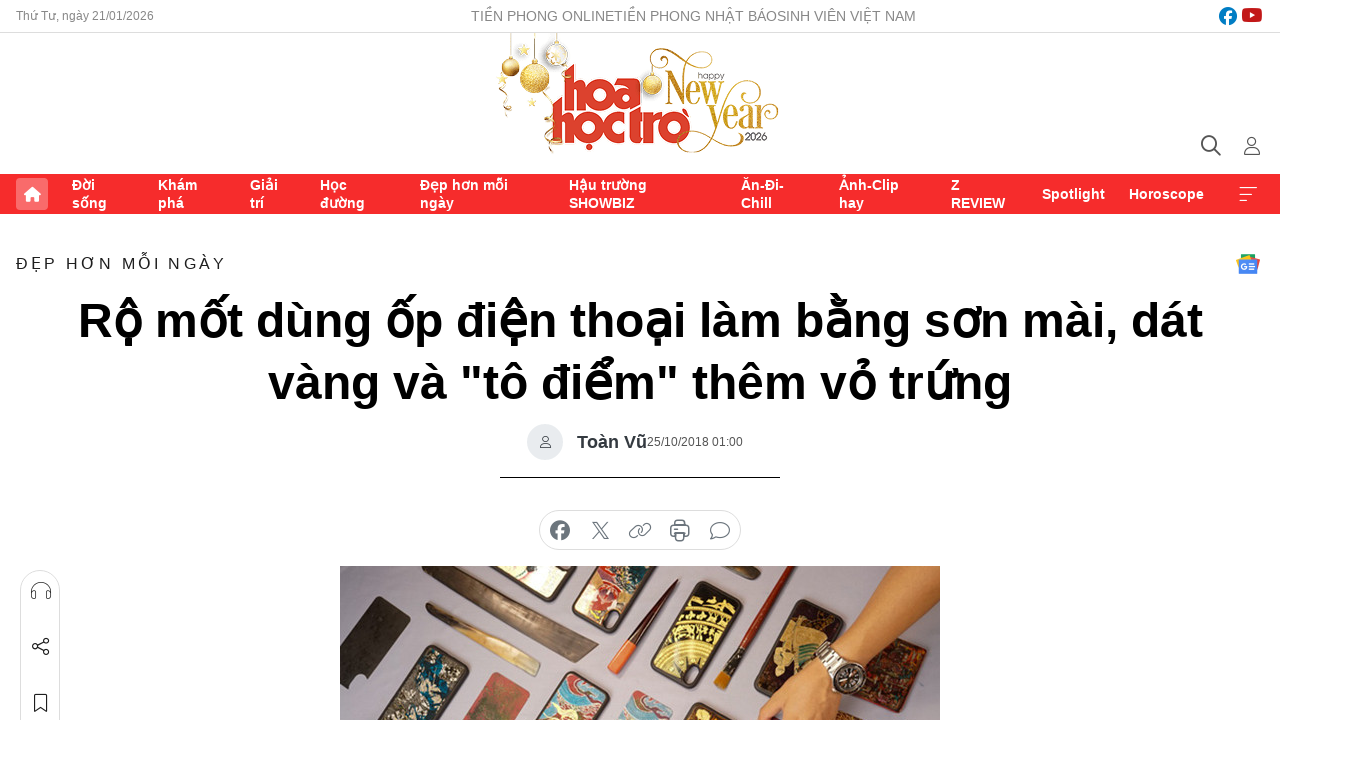

--- FILE ---
content_type: text/html;charset=utf-8
request_url: https://hoahoctro.tienphong.vn/ro-mot-dung-op-dien-thoai-lam-bang-son-mai-dat-vang-va-to-diem-them-vo-trung-post1200480.tpo
body_size: 13528
content:
<!DOCTYPE html> <html lang="vi" class="hht "> <head> <title>Rộ mốt dùng ốp điện thoại làm bằng sơn mài, dát vàng và "tô điểm" thêm vỏ trứng | Báo điện tử Tiền Phong</title> <meta name="description" content="Một nhóm bạn trẻ đã tạo ra những chiếc ốp điện thoại độc đáo bằng sơn mài với nhiều nguyên liệu, như vỏ trứng, vàng, bạc..."/> <meta name="keywords" content=""/> <meta name="news_keywords" content=""/> <meta http-equiv="Content-Type" content="text/html; charset=utf-8" /> <meta http-equiv="X-UA-Compatible" content="IE=edge"/> <meta http-equiv="refresh" content="1800" /> <meta name="revisit-after" content="1 days" /> <meta name="viewport" content="width=device-width, initial-scale=1"> <meta http-equiv="content-language" content="vi" /> <meta name="format-detection" content="telephone=no"/> <meta name="format-detection" content="address=no"/> <meta name="apple-mobile-web-app-capable" content="yes"> <meta name="apple-mobile-web-app-status-bar-style" content="black"> <meta name="apple-mobile-web-app-title" content="Báo điện tử Tiền Phong"/> <meta name="referrer" content="no-referrer-when-downgrade"/> <link rel="shortcut icon" href="https://cdn.tienphong.vn/assets/web/styles/img/h2t.png" type="image/x-icon" /> <link rel="preconnect" href="https://cdn.tienphong.vn"/> <link rel="dns-prefetch" href="https://cdn.tienphong.vn"/> <link rel="dns-prefetch" href="//www.google-analytics.com" /> <link rel="dns-prefetch" href="//www.googletagmanager.com" /> <link rel="dns-prefetch" href="//stc.za.zaloapp.com" /> <link rel="dns-prefetch" href="//fonts.googleapis.com" /> <script> var cmsConfig = { domainDesktop: 'https://hoahoctro.tienphong.vn', domainMobile: 'https://hoahoctro.tienphong.vn', domainApi: 'https://api.tienphong.vn', domainStatic: 'https://cdn.tienphong.vn', domainLog: 'https://log.tienphong.vn', googleAnalytics: 'G-749R1YGL4H,UA-161062453-1', siteId: 1, pageType: 1, objectId: 1200480, adsZone: 322, allowAds: false, adsLazy: true, antiAdblock: true, }; if (window.location.protocol !== 'https:' && window.location.hostname.indexOf('tienphong.vn') !== -1) { window.location = 'https://' + window.location.hostname + window.location.pathname + window.location.hash; } var USER_AGENT=window.navigator&&window.navigator.userAgent||"",IS_MOBILE=/Android|webOS|iPhone|iPod|BlackBerry|Windows Phone|IEMobile|Mobile Safari|Opera Mini/i.test(USER_AGENT);function setCookie(e,o,i){var n=new Date,i=(n.setTime(n.getTime()+24*i*60*60*1e3),"expires="+n.toUTCString());document.cookie=e+"="+o+"; "+i+";path=/;"}function getCookie(e){var o=document.cookie.indexOf(e+"="),i=o+e.length+1;return!o&&e!==document.cookie.substring(0,e.length)||-1===o?null:(-1===(e=document.cookie.indexOf(";",i))&&(e=document.cookie.length),unescape(document.cookie.substring(i,e)))}; </script> <script> if(USER_AGENT && USER_AGENT.indexOf("facebot") <= 0 && USER_AGENT.indexOf("facebookexternalhit") <= 0) { var query = ''; var hash = ''; if (window.location.search) query = window.location.search; if (window.location.hash) hash = window.location.hash; var canonicalUrl = 'https://hoahoctro.tienphong.vn/ro-mot-dung-op-dien-thoai-lam-bang-son-mai-dat-vang-va-to-diem-them-vo-trung-post1200480.tpo' + query + hash ; var curUrl = decodeURIComponent(window.location.href); if(!location.port && canonicalUrl.startsWith("http") && curUrl != canonicalUrl){ window.location.replace(canonicalUrl); } } </script> <meta property="fb:app_id" content="398178286982123"/> <meta property="fb:pages" content="102790913161840"/> <meta name="author" content="Báo điện tử Tiền Phong" /> <meta name="copyright" content="Copyright © 2026 by Báo điện tử Tiền Phong" /> <meta name="RATING" content="GENERAL" /> <meta name="GENERATOR" content="Báo điện tử Tiền Phong" /> <meta content="Báo điện tử Tiền Phong" itemprop="sourceOrganization" name="source"/> <meta content="news" itemprop="genre" name="medium"/> <meta name="robots" content="noarchive, max-image-preview:large, index, follow" /> <meta name="GOOGLEBOT" content="noarchive, max-image-preview:large, index, follow" /> <link rel="canonical" href="https://hoahoctro.tienphong.vn/ro-mot-dung-op-dien-thoai-lam-bang-son-mai-dat-vang-va-to-diem-them-vo-trung-post1200480.tpo" /> <meta property="og:site_name" content="Báo điện tử Tiền Phong"/> <meta property="og:rich_attachment" content="true"/> <meta property="og:type" content="article"/> <meta property="og:url" content="https://hoahoctro.tienphong.vn/ro-mot-dung-op-dien-thoai-lam-bang-son-mai-dat-vang-va-to-diem-them-vo-trung-post1200480.tpo"/> <meta property="og:image" content="https://cdn.tienphong.vn/images/bdfc554ea35983ad68a96e0050b6e2cb7e56aa3c0ef060294884cf538a1efe9a842f1e53cddad7d937669453676cf75a07e894d01d3e8704dcbde09cf89a767a05745bf6a6c78ab0f8d083733f2f2d61/5bd10609f39be-op8-600x450.jpg.webp"/> <meta property="og:image:width" content="1200"/> <meta property="og:image:height" content="630"/> <meta property="og:title" content="Rộ mốt dùng ốp điện thoại làm bằng sơn mài, dát vàng và &#34;tô điểm&#34; thêm vỏ trứng"/> <meta property="og:description" content="Một nhóm bạn trẻ đã tạo ra những chiếc ốp điện thoại độc đáo bằng sơn mài với nhiều nguyên liệu, như vỏ trứng, vàng, bạc..."/> <meta name="twitter:card" value="summary"/> <meta name="twitter:url" content="https://hoahoctro.tienphong.vn/ro-mot-dung-op-dien-thoai-lam-bang-son-mai-dat-vang-va-to-diem-them-vo-trung-post1200480.tpo"/> <meta name="twitter:title" content="Rộ mốt dùng ốp điện thoại làm bằng sơn mài, dát vàng và &#34;tô điểm&#34; thêm vỏ trứng"/> <meta name="twitter:description" content="Một nhóm bạn trẻ đã tạo ra những chiếc ốp điện thoại độc đáo bằng sơn mài với nhiều nguyên liệu, như vỏ trứng, vàng, bạc..."/> <meta name="twitter:image" content="https://cdn.tienphong.vn/images/bdfc554ea35983ad68a96e0050b6e2cb7e56aa3c0ef060294884cf538a1efe9a842f1e53cddad7d937669453676cf75a07e894d01d3e8704dcbde09cf89a767a05745bf6a6c78ab0f8d083733f2f2d61/5bd10609f39be-op8-600x450.jpg.webp"/> <meta name="twitter:site" content="@Báo điện tử Tiền Phong"/> <meta name="twitter:creator" content="@Báo điện tử Tiền Phong"/> <meta property="article:publisher" content="https://www.facebook.com/www.tienphong.vn/" /> <meta property="article:tag" content=""/> <meta property="article:section" content="Đẹp hơn mỗi ngày,Hoa học trò" /> <meta property="article:published_time" content="2018-10-25T08:00:00+0700"/> <meta property="article:modified_time" content="2018-10-25T10:37:42+0700"/> <script type="application/ld+json"> { "@context" : "https://schema.org", "@type" : "WebSite", "name": "Báo điện tử Tiền Phong", "url": "https://hoahoctro.tienphong.vn", "alternateName" : "Hoa học trò, chuyên trang của Báo điện tử Tiền Phong", "potentialAction": { "@type": "SearchAction", "target": { "@type": "EntryPoint", "urlTemplate": "https://hoahoctro.tienphong.vn/search/?q={search_term_string}" }, "query-input": "required name=search_term_string" } } </script> <script type="application/ld+json"> { "@context":"http://schema.org", "@type":"BreadcrumbList", "itemListElement":[ { "@type":"ListItem", "position":1, "item":{ "@id":"https://hoahoctro.tienphong.vn/hht-dep-hon-moi-ngay/", "name":"Đẹp hơn mỗi ngày" } } ] } </script> <script type="application/ld+json"> { "@context": "http://schema.org", "@type": "NewsArticle", "mainEntityOfPage":{ "@type":"WebPage", "@id":"https://hoahoctro.tienphong.vn/ro-mot-dung-op-dien-thoai-lam-bang-son-mai-dat-vang-va-to-diem-them-vo-trung-post1200480.tpo" }, "headline": "Rộ mốt dùng ốp điện thoại làm bằng sơn mài, dát vàng và &quot;tô điểm&quot; thêm vỏ trứng", "description": "Một nhóm bạn trẻ đã tạo ra những chiếc ốp điện thoại độc đáo bằng sơn mài với nhiều nguyên liệu, như vỏ trứng, vàng, bạc...", "image": { "@type": "ImageObject", "url": "https://cdn.tienphong.vn/images/bdfc554ea35983ad68a96e0050b6e2cb7e56aa3c0ef060294884cf538a1efe9a842f1e53cddad7d937669453676cf75a07e894d01d3e8704dcbde09cf89a767a05745bf6a6c78ab0f8d083733f2f2d61/5bd10609f39be-op8-600x450.jpg.webp", "width" : 1200, "height" : 675 }, "datePublished": "2018-10-25T08:00:00+0700", "dateModified": "2018-10-25T10:37:42+0700", "author": { "@type": "Person", "name": "Toàn Vũ" }, "publisher": { "@type": "Organization", "name": "Báo điện tử Tiền Phong", "logo": { "@type": "ImageObject", "url": "https://cdn.tienphong.vn/assets/web/styles/img/tienphong-logo-2025.png" } } } </script> <link rel="preload" href="https://cdn.tienphong.vn/assets/web/styles/css/main.min-1.0.68.css" as="style"> <link rel="preload" href="https://cdn.tienphong.vn/assets/web/js/main.min-1.0.34.js" as="script"> <link rel="preload" href="https://common.mcms.one/assets/js/web/story.min-0.0.9.js" as="script"> <link rel="preload" href="https://cdn.tienphong.vn/assets/web/js/detail.min-1.0.19.js" as="script"> <link id="cms-style" rel="stylesheet" href="https://cdn.tienphong.vn/assets/web/styles/css/main.min-1.0.68.css"> <style>i.ic-live { background: url(http://cdn.tienphong.vn/assets/web/styles/img/liveicon-min.png) center 2px no-repeat; display: inline-block!important; background-size: contain; height: 24px; width: 48px;
} .ic-live::before { content: "";
} .rss-page li { list-style: square; margin-left: 30px;
} .rss-page li a { color: var(--primary);
} .rss-page ul ul { margin-bottom: inherit;
} .rss-page li li { list-style: circle;
} .hht .mega-menu .expand-wrapper .relate-website .tpo, .hht .mega-menu .relate-website-megamenu .tpo, .svvn .mega-menu .expand-wrapper .relate-website .tpo, .svvn .mega-menu .relate-website-megamenu .tpo { height: 30px;
} .hht .basic-box-13 .left .story:first-child .story__thumb img, .hht .basic-box-13 .right .story:first-child .story__thumb img { width: 670px;
} .hht #sdaWeb_SdaTop { padding-bottom: 20px;
}</style> <script type="text/javascript"> var _metaOgUrl = 'https://hoahoctro.tienphong.vn/ro-mot-dung-op-dien-thoai-lam-bang-son-mai-dat-vang-va-to-diem-them-vo-trung-post1200480.tpo'; var page_title = document.title; var tracked_url = window.location.pathname + window.location.search + window.location.hash; var cate_path = 'hht-dep-hon-moi-ngay'; if (cate_path.length > 0) { tracked_url = "/" + cate_path + tracked_url; } </script> <script async="" src="https://www.googletagmanager.com/gtag/js?id=G-749R1YGL4H"></script> <script> window.dataLayer = window.dataLayer || []; function gtag(){dataLayer.push(arguments);} gtag('js', new Date()); gtag('config', 'G-749R1YGL4H', {page_path: tracked_url}); gtag('config', 'UA-161062453-1', {page_path: tracked_url}); </script> <script>window.dataLayer = window.dataLayer || [];dataLayer.push({'pageCategory': '/hht\-dep\-hon\-moi\-ngay'});</script> <script> window.dataLayer = window.dataLayer || []; dataLayer.push({ 'event': 'Pageview', 'articleId': '1200480', 'articleTitle': 'Rộ mốt dùng ốp điện thoại làm bằng sơn mài, dát vàng và "tô điểm" thêm vỏ trứng', 'articleCategory': 'Đẹp hơn mỗi ngày,Hoa học trò', 'articleAlowAds': false, 'articleAuthor': 'Toàn Vũ', 'articleType': 'detail', 'articlePublishDate': '2018-10-25T08:00:00+0700', 'articleThumbnail': 'https://cdn.tienphong.vn/images/bdfc554ea35983ad68a96e0050b6e2cb7e56aa3c0ef060294884cf538a1efe9a842f1e53cddad7d937669453676cf75a07e894d01d3e8704dcbde09cf89a767a05745bf6a6c78ab0f8d083733f2f2d61/5bd10609f39be-op8-600x450.jpg.webp', 'articleShortUrl': 'https://hoahoctro.tienphong.vn/ro-mot-dung-op-dien-thoai-lam-bang-son-mai-dat-vang-va-to-diem-them-vo-trung-post1200480.tpo', 'articleFullUrl': 'https://hoahoctro.tienphong.vn/ro-mot-dung-op-dien-thoai-lam-bang-son-mai-dat-vang-va-to-diem-them-vo-trung-post1200480.tpo', }); </script> <script> window.dataLayer = window.dataLayer || []; dataLayer.push({'articleAuthor': 'Toàn Vũ', 'articleAuthorID': '0'}); </script> <script type='text/javascript'> gtag('event', 'article_page',{ 'articleId': '1200480', 'articleTitle': 'Rộ mốt dùng ốp điện thoại làm bằng sơn mài, dát vàng và "tô điểm" thêm vỏ trứng', 'articleCategory': 'Đẹp hơn mỗi ngày,Hoa học trò', 'articleAlowAds': false, 'articleAuthor': 'Toàn Vũ', 'articleType': 'detail', 'articlePublishDate': '2018-10-25T08:00:00+0700', 'articleThumbnail': 'https://cdn.tienphong.vn/images/bdfc554ea35983ad68a96e0050b6e2cb7e56aa3c0ef060294884cf538a1efe9a842f1e53cddad7d937669453676cf75a07e894d01d3e8704dcbde09cf89a767a05745bf6a6c78ab0f8d083733f2f2d61/5bd10609f39be-op8-600x450.jpg.webp', 'articleShortUrl': 'https://hoahoctro.tienphong.vn/ro-mot-dung-op-dien-thoai-lam-bang-son-mai-dat-vang-va-to-diem-them-vo-trung-post1200480.tpo', 'articleFullUrl': 'https://hoahoctro.tienphong.vn/ro-mot-dung-op-dien-thoai-lam-bang-son-mai-dat-vang-va-to-diem-them-vo-trung-post1200480.tpo', }); </script> </head> <body class=" detail-page "> <div id="sdaWeb_SdaMasthead" class="rennab banner-top" data-platform="1" data-position="Web_SdaMasthead" style="display:none"> </div> <header class="site-header"> <div class="top-wrapper"> <div class="container"> <span class="time" id="today"></span> <div class="relate-website"> <a href="https://tienphong.vn" class="website tpo" target="_blank" rel="nofollow" title="Tiền Phong Online">Tiền Phong Online</a> <a href="https://tienphong.vn/nhat-bao/" class="website tpo" title="Tiền Phong Nhật báo" target="_blank" rel="nofollow">Tiền Phong Nhật báo</a> <a href="https://svvn.tienphong.vn" class="website svvn" target="_blank" rel="nofollow" title="Sinh viên Việt Nam">Sinh viên Việt Nam</a> </div> <div class="lang-social"> <div class="social"> <a href="https://www.facebook.com/hoahoctro.vn" target="_blank" rel="nofollow" title="facebook"> <i class="ic-facebook"></i> </a> <a href="https://www.youtube.com/channel/UCtalnZVcscFoCo4lrpa37CA" target="_blank" rel="nofollow" title="youtube"> <i class="ic-youtube"></i> </a> </div> </div> </div> </div> <div class="main-wrapper"> <div class="container"> <h3><a class="logo" href="/" title="Báo điện tử Tiền Phong">Báo điện tử Tiền Phong</a></h3> <div class="search-wrapper"> <span class="ic-search"></span> <div class="search-form"> <input class="form-control txtsearch" placeholder="Tìm kiếm"> <i class="ic-close"></i> </div> </div> <div class="user" id="userprofile"> <span class="ic-user"></span> </div> </div> </div> <div class="navigation-wrapper"> <div class="container"> <ul class="menu"> <li><a href="/" class="home" title="Trang chủ">Trang chủ</a></li> <li> <a class="text" href="https://hoahoctro.tienphong.vn/hht-doi-song/" title="Đời sống">Đời sống</a> </li> <li> <a class="text" href="https://hoahoctro.tienphong.vn/hht-kham-pha/" title="Khám phá">Khám phá</a> </li> <li> <a class="text" href="https://hoahoctro.tienphong.vn/hht-giai-tri/" title="Giải trí">Giải trí</a> </li> <li> <a class="text" href="https://hoahoctro.tienphong.vn/hht-hoc-duong/" title="Học đường">Học đường</a> </li> <li> <a class="text" href="https://hoahoctro.tienphong.vn/hht-dep-hon-moi-ngay/" title="Đẹp hơn mỗi ngày">Đẹp hơn mỗi ngày</a> </li> <li> <a class="text" href="https://hoahoctro.tienphong.vn/hht-hau-truong-showbiz/" title="Hậu trường SHOWBIZ">Hậu trường SHOWBIZ</a> </li> <li> <a class="text" href="https://hoahoctro.tienphong.vn/hht-an-di-chill/" title="Ăn-Đi-Chill">Ăn-Đi-Chill</a> </li> <li> <a class="text" href="https://hoahoctro.tienphong.vn/hht-anh-clip-hay/" title="Ảnh-Clip hay">Ảnh-Clip hay</a> </li> <li> <a class="text" href="https://hoahoctro.tienphong.vn/z-review/" title="Z REVIEW">Z REVIEW</a> </li> <li> <a class="text" href="https://hoahoctro.tienphong.vn/hht-spotlight/" title="Spotlight">Spotlight</a> </li> <li> <a class="text" href="https://hoahoctro.tienphong.vn/hht-horoscope/" title="Horoscope">Horoscope</a> </li> <li><a href="javascript:void(0);" class="expansion" title="Xem thêm">Xem thêm</a></li> </ul> <div class="mega-menu"> <div class="container"> <div class="menu-wrapper"> <div class="wrapper"> <span class="label">Chuyên mục</span> <div class="item"> <a class="title" href="https://hoahoctro.tienphong.vn/hht-doi-song/" title="Đời sống">Đời sống</a> </div> <div class="item"> <a class="title" href="https://hoahoctro.tienphong.vn/hht-kham-pha/" title="Khám phá">Khám phá</a> </div> <div class="item"> <a class="title" href="https://hoahoctro.tienphong.vn/hht-giai-tri/" title="Giải trí">Giải trí</a> </div> <div class="item"> <a class="title" href="https://hoahoctro.tienphong.vn/hht-hoc-duong/" title="Học đường">Học đường</a> </div> <div class="item"> <a class="title" href="https://hoahoctro.tienphong.vn/hht-dep-hon-moi-ngay/" title="Đẹp hơn mỗi ngày">Đẹp hơn mỗi ngày</a> </div> <div class="item"> <a class="title" href="https://hoahoctro.tienphong.vn/hht-hau-truong-showbiz/" title="Hậu trường SHOWBIZ">Hậu trường SHOWBIZ</a> </div> <div class="item"> <a class="title" href="https://hoahoctro.tienphong.vn/hht-an-di-chill/" title="Ăn-Đi-Chill">Ăn-Đi-Chill</a> </div> <div class="item"> <a class="title" href="https://hoahoctro.tienphong.vn/hht-anh-clip-hay/" title="Ảnh-Clip hay">Ảnh-Clip hay</a> </div> <div class="item"> <a class="title" href="https://hoahoctro.tienphong.vn/z-review/" title="Z REVIEW">Z REVIEW</a> </div> <div class="item"> <a class="title" href="https://hoahoctro.tienphong.vn/hht-spotlight/" title="Spotlight">Spotlight</a> </div> <div class="item"> <a class="title" href="https://hoahoctro.tienphong.vn/hht-dung-bo-lo/" title="Đừng bỏ lỡ!">Đừng bỏ lỡ!</a> </div> <div class="item"> <a class="title" href="https://hoahoctro.tienphong.vn/hht-horoscope/" title="Horoscope">Horoscope</a> </div> <div class="item"> <a class="title" href="https://hoahoctro.tienphong.vn/hht-suoi-am-trai-tim/" title="Sưởi ấm trái tim">Sưởi ấm trái tim</a> </div> <div class="item"> <a class="title" href="https://hoahoctro.tienphong.vn/hht-cong-dan-so/" title="Công dân số">Công dân số</a> </div> <div class="item"> <a class="title" href="https://hoahoctro.tienphong.vn/hht-cam-nang-teen/" title="Cẩm nang teen">Cẩm nang teen</a> </div> <div class="item"> <a class="title" href="https://hoahoctro.tienphong.vn/hht-ket-noi-hoa-hoc-tro/" title="Kết nối Hoa Học Trò">Kết nối Hoa Học Trò</a> </div> </div> </div> <div class="expand-wrapper"> <div class="relate-website"> <span class="title">Các trang khác</span> <a href="https://tienphong.vn" class="website tpo" target="_blank" rel="nofollow" title="Tiền Phong Online">Tiền Phong Online</a> <a href="https://svvn.tienphong.vn" class="website svvn" target="_blank" rel="nofollow" title="Sinh viên Việt Nam">Sinh viên Việt Nam</a> </div> <div class="wrapper"> <span class="title">Liên hệ quảng cáo</span> <span class="text"> <i class="ic-phone"></i> <a href="tel:+84909559988">0909559988</a> </span> <span class="text"> <i class="ic-mail"></i> <a href="mailto:booking@baotienphong.com.vn">booking@baotienphong.com.vn</a> </span> </div> <div class="wrapper"> <span class="title">Tòa soạn</span> <span class="text"> <i class="ic-location"></i> <address>15 Hồ Xuân Hương, Hà Nội</address> </span> <span class="text"> <i class="ic-phone"></i> <a href="tel:+842439431250">024.39431250</a> </span> </div> <div class="wrapper"> <span class="title">Đặt mua báo in</span> <span class="text"> <i class="ic-phone"></i> <a href="tel:+842439439664">(024)39439664</a> </span> <span class="text"> <i class="ic-phone"></i> <a href="tel:+84908988666">0908988666</a> </span> </div> <div class="wrapper"> <a href="/ban-doc-lam-bao.tpo" class="send" title="Bạn đọc làm báo"><i class="ic-send"></i>Bạn đọc làm báo</a> <a href="#" class="companion" title="Đồng hành cùng Tiền phong">Đồng hành cùng Tiền phong</a> </div> <div class="link"> <a href="/toa-soan.tpo" class="text" title="Giới thiệu<">Giới thiệu</a> <a href="/nhat-bao/" class="text" title="Nhật báo">Nhật báo</a> <a href="/topics.html" class="text" title="Sự kiện">Sự kiện</a> <a href="/quang-cao.tpo" class="text" title="Quảng cáo">Quảng cáo</a> </div> <div class="top-social"> <a href="javascript:void(0);" class="title" title="Theo dõi Báo Tiền phong trên">Theo dõi Báo Tiền phong trên</a> <a href="https://www.facebook.com/www.tienphong.vn/" class="facebook" target="_blank" rel="nofollow">fb</a> <a href="https://www.youtube.com/@baotienphong" class="youtube" target="_blank" rel="nofollow">yt</a> <a href="https://www.tiktok.com/@baotienphong.official" class="tiktok" target="_blank" rel="nofollow">tt</a> <a href="https://zalo.me/783607375436573981" class="zalo" target="_blank" rel="nofollow">zl</a> <a href="https://news.google.com/publications/CAAiEF9pVTo7tHQ-AT_ZBUo_100qFAgKIhBfaVU6O7R0PgE_2QVKP9dN?hl=vi&gl=VN&ceid=VN:vi" class="google" target="_blank" rel="nofollow">gg</a> </div> </div> </div> </div> </div> </div> </header> <div class="site-body"> <div id="sdaWeb_SdaBackground" class="rennab " data-platform="1" data-position="Web_SdaBackground" style="display:none"> </div> <div class="container"> <div id="sdaWeb_SdaArticeTop" class="rennab " data-platform="1" data-position="Web_SdaArticeTop" style="display:none"> </div> <div class="article"> <div class="breadcrumb breadcrumb-detail"> <h2 class="main"> <a href="https://hoahoctro.tienphong.vn/hht-dep-hon-moi-ngay/" title="Đẹp hơn mỗi ngày" class="active">Đẹp hơn mỗi ngày</a> </h2> </div> <a href="https://news.google.com/publications/CAAiEF9pVTo7tHQ-AT_ZBUo_100qFAgKIhBfaVU6O7R0PgE_2QVKP9dN?hl=vi&gl=VN&ceid=VN:vi" class="img-ggnews" target="_blank" title="Google News">Google News</a> <div class="article__header"> <h1 class="article__title cms-title"> Rộ mốt dùng ốp điện thoại làm bằng sơn mài, dát vàng và "tô điểm" thêm vỏ trứng </h1> <div class="article__meta"> <div class="wrap-author"> <div class="author"> <span class="thumb"> </span> Toàn Vũ </div> </div> <time class="time" datetime="2018-10-25T08:00:00+0700" data-time="1540429200" data-friendly="false">25/10/2018 08:00</time> <meta class="cms-date" itemprop="datePublished" content="2018-10-25T08:00:00+0700"> </div> </div> <div class="features article__social"> <a href="#tts" title="Nghe"> <i class="ic-hear"></i>Nghe </a> <a href="javascript:void(0);" class="item" title="Chia sẻ" data-href="https://hoahoctro.tienphong.vn/ro-mot-dung-op-dien-thoai-lam-bang-son-mai-dat-vang-va-to-diem-them-vo-trung-post1200480.tpo" data-rel="facebook"> <i class="ic-share"></i>Chia sẻ </a> <a href="javascript:void(0);" class="sendbookmark hidden" onclick="ME.sendBookmark(this, 1200480);" data-id="1200480" title="Lưu bài viết"> <i class="ic-bookmark"></i>Lưu tin </a> <a href="#comment1200480" title="Bình luận"> <i class="ic-feedback"></i>Bình luận </a> <a href="https://hoahoctro.tienphong.vn/hht-dep-hon-moi-ngay/" title="Trở về"> <i class="ic-leftLong"></i>Trở về </a> </div> <div class="audio-social"> <div class="social article__social"> <a href="javascript:void(0);" class="item fb" data-href="https://hoahoctro.tienphong.vn/ro-mot-dung-op-dien-thoai-lam-bang-son-mai-dat-vang-va-to-diem-them-vo-trung-post1200480.tpo" data-rel="facebook" title="Facebook"> <i class="ic-facebook"></i>chia sẻ </a> <a href="javascript:void(0);" class="item twitterX" data-href="https://hoahoctro.tienphong.vn/ro-mot-dung-op-dien-thoai-lam-bang-son-mai-dat-vang-va-to-diem-them-vo-trung-post1200480.tpo" data-rel="twitter" title="Twitter"> <i class="ic-twitterX"></i>chia sẻ </a> <a href="javascript:void(0);" class="item link" data-href="https://hoahoctro.tienphong.vn/ro-mot-dung-op-dien-thoai-lam-bang-son-mai-dat-vang-va-to-diem-them-vo-trung-post1200480.tpo" data-rel="copy" title="Copy link"> <i class="ic-link"></i>copy link </a> <a href="javascript:void(0);" class="printer sendprint" title="In bài viết"> <i class="ic-printer"></i>in báo </a> <a href="#comment1200480" class="comment" title="Bình luận"> <i class="ic-feedback"></i>bình luận </a> </div> </div> <figure class="article__avatar "> <img class="cms-photo" src="https://cdn.tienphong.vn/images/c584fb042c0bfe767be7947fef0eb29a7cb0f707c43ce770b8f5d2080a9d687cfdf9b622e586adaf19977a0e4662541df55f4d4cf291e10c38303c5c973ba32b/5bd10609f39be-op8-600x450.jpg" alt="Rộ mốt dùng ốp điện thoại làm bằng sơn mài, dát vàng và &#34;tô điểm&#34; thêm vỏ trứng" cms-photo-caption="Rộ mốt dùng ốp điện thoại làm bằng sơn mài, dát vàng và &#34;tô điểm&#34; thêm vỏ trứng"/> </figure> <div id="sdaWeb_SdaArticleAfterAvatar" class="rennab " data-platform="1" data-position="Web_SdaArticleAfterAvatar" style="display:none"> </div> <div class="article__sapo cms-desc"> HHTO - Một nhóm bạn trẻ đã tạo ra những chiếc ốp điện thoại độc đáo bằng sơn mài với nhiều nguyên liệu, như vỏ trứng, vàng, bạc...
</div> <div id="sdaWeb_SdaArticleAfterSapo" class="rennab " data-platform="1" data-position="Web_SdaArticleAfterSapo" style="display:none"> </div> <div class="article__body zce-content-body cms-body" itemprop="articleBody"> <figure class="picture"> <img src="[data-uri]" alt="" class="lazyload cms-photo" data-large-src="https://cdn.tienphong.vn/images/f2e13314a4b37118c8db0736b61981ebfa8f2f9b3e9b4dd60acb3e343e5e2b28beadec392421209945965523e3fa7efc/5bd105f7c1a52-op1.jpg" data-src="https://cdn.tienphong.vn/images/82d82846f0198d148dc4ddbf37205604fa8f2f9b3e9b4dd60acb3e343e5e2b28beadec392421209945965523e3fa7efc/5bd105f7c1a52-op1.jpg">
</figure>
<p>Một thời gian trở lại đây, một nhóm bạn trẻ Việt đã thiết kế và làm ra những chiếc ốp điện thoại độc đáo bằng sơn mài với nhiều nguyên liệu như vàng, vỏ trứng, vỏ ốc...</p>
<figure class="picture"> <img src="[data-uri]" alt="" class="lazyload cms-photo" data-large-src="https://cdn.tienphong.vn/images/f2e13314a4b37118c8db0736b61981ebeafd04ff2249f8cda9f40ccb78f639028408b0a89eb8fd5f1eb6af6816f2aed4/5bd1060114dc1-op2.jpg" data-src="https://cdn.tienphong.vn/images/82d82846f0198d148dc4ddbf37205604eafd04ff2249f8cda9f40ccb78f639028408b0a89eb8fd5f1eb6af6816f2aed4/5bd1060114dc1-op2.jpg">
</figure>
<p>Thời gian để hoàn thành một chiếc ốp điện thoại khoảng 2 tuần và trải qua 15 công đoạn, từ khâu thiết kế cho đến việc thực hiện.</p>
<figure class="picture"> <img src="[data-uri]" alt="" class="lazyload cms-photo" data-large-src="https://cdn.tienphong.vn/images/f2e13314a4b37118c8db0736b61981eb59ba255b2989f4379a087b88de7360251c2ceb54dfe42b2b0570a820f94fbc18/5bd106017c8a0-op3.jpg" data-src="https://cdn.tienphong.vn/images/82d82846f0198d148dc4ddbf3720560459ba255b2989f4379a087b88de7360251c2ceb54dfe42b2b0570a820f94fbc18/5bd106017c8a0-op3.jpg">
</figure>
<p>Loại sơn tốt nhất để vẽ sơn mài ở Việt Nam được khai thác từ cây sơn trồng ở đồi đất tỉnh Phú Thọ. Đặc biệt để sơn mịn có thể bám tốt nhất trên ốp điện thoại thì sơn phải được khấy liên tục trong 3 ngày và mỗi ngày 8 tiếng.</p>
<figure class="picture"> <img src="[data-uri]" alt="" class="lazyload cms-photo" data-large-src="https://cdn.tienphong.vn/images/f2e13314a4b37118c8db0736b61981ebaf40f87a9dc6cc9104aa1985ba408e7383014d2359ee0300ac5e95a01b7d2490/5bd1060205540-op4.jpg" data-src="https://cdn.tienphong.vn/images/82d82846f0198d148dc4ddbf37205604af40f87a9dc6cc9104aa1985ba408e7383014d2359ee0300ac5e95a01b7d2490/5bd1060205540-op4.jpg">
</figure>
<p>Sơn được quét lên bề mặt ốp điện thoại nhiều lớp, mỗi lớp phải quét mỏng cẩn thận.</p>
<figure class="picture"> <img src="[data-uri]" alt="" class="lazyload cms-photo" data-large-src="https://cdn.tienphong.vn/images/f2e13314a4b37118c8db0736b61981ebc95a94b9bb1ba9e534b30b2600a3ec6a82526d42b515cb7bde0afc9644c91bea/5bd10604a6077-op5.jpg" data-src="https://cdn.tienphong.vn/images/82d82846f0198d148dc4ddbf37205604c95a94b9bb1ba9e534b30b2600a3ec6a82526d42b515cb7bde0afc9644c91bea/5bd10604a6077-op5.jpg">
</figure>
<p>Những chiếc ốp điện thoại được người thợ kết hợp nhiều nguyên liệu như vỏ trứng nghiền nát, vàng lá, bạc nguyên chất, vỏ ốc... để dát lên ốp.&nbsp;Một chiếc ốp điện thoại được dáp một lớp vỏ trứng tạo nên một phong cách mới.</p>
<figure class="picture"> <img src="[data-uri]" alt="" class="lazyload cms-photo" data-large-src="https://cdn.tienphong.vn/images/f2e13314a4b37118c8db0736b61981eb60c3b5071bfccee4c9151b195f199370f67669a775788f9a60baadbf95a30431/5bd1060537f96-op6.jpg" data-src="https://cdn.tienphong.vn/images/82d82846f0198d148dc4ddbf3720560460c3b5071bfccee4c9151b195f199370f67669a775788f9a60baadbf95a30431/5bd1060537f96-op6.jpg">
</figure>
<p>Sau quá trình dát vỏ trứng, ốp được để hong khô trong 24 giờ. Tiếp theo là công đoạn mài và đánh bóng. Công đoạn này đòi hỏi sự tỉ mỉ chính xác của thợ để tránh làm hỏng hình được dáp trên ốp.</p>
<figure class="picture"> <img src="[data-uri]" alt="" class="lazyload cms-photo" data-large-src="https://cdn.tienphong.vn/images/f2e13314a4b37118c8db0736b61981ebe2153cbf6f6f87c190f382ea27bd01fd218283ac986873274241ebf2cf48a1dd/5bd10605b108d-op7.jpg" data-src="https://cdn.tienphong.vn/images/82d82846f0198d148dc4ddbf37205604e2153cbf6f6f87c190f382ea27bd01fd218283ac986873274241ebf2cf48a1dd/5bd10605b108d-op7.jpg">
</figure>
<p>Vàng lá cũng là một nguyên liệu đặc biệt để làm ra những chiếc ốp điện thoại độc đáo. Những chiếc ốp dát vàng có giá lên tới cả triệu đồng.<br><br></p>
<figure> <img src="[data-uri]" alt="Một trong những sản phẩm vỏ ốp làm bằng sơn mài độc đáo." class="lazyload cms-photo" data-large-src="https://cdn.tienphong.vn/images/f2e13314a4b37118c8db0736b61981eb432bed3bd548af7034e86f1b97312f40dd7710cf1f9d1cba5dd765e8143d98e5/5bd10608a3898-op9.jpg" data-src="https://cdn.tienphong.vn/images/82d82846f0198d148dc4ddbf37205604432bed3bd548af7034e86f1b97312f40dd7710cf1f9d1cba5dd765e8143d98e5/5bd10608a3898-op9.jpg" title="Một trong những sản phẩm vỏ ốp làm bằng sơn mài độc đáo."> <figcaption> Một trong những sản phẩm vỏ ốp làm bằng sơn mài độc đáo. </figcaption>
</figure> <div id="sdaWeb_SdaArticleAfterBody" class="rennab " data-platform="1" data-position="Web_SdaArticleAfterBody" style="display:none"> </div> </div> <div class="article-footer"> <div class="article__author"> <span class="name">Toàn Vũ</span> </div> <div class="article__source"> <div class="source"> <span class="name">Dantri.com.vn</span> </div> </div> <div id="sdaWeb_SdaArticleAfterTag" class="rennab " data-platform="1" data-position="Web_SdaArticleAfterTag" style="display:none"> </div> <div class="wrap-comment" id="comment1200480" data-id="1200480" data-type="20"></div> <div id="sdaWeb_SdaArticleAfterComment" class="rennab " data-platform="1" data-position="Web_SdaArticleAfterComment" style="display:none"> </div> </div> </div> <div class="col size-300"> <div class="main-col content-col"> <div id="sdaWeb_SdaArticleAfterBody1" class="rennab " data-platform="1" data-position="Web_SdaArticleAfterBody1" style="display:none"> </div> <div id="sdaWeb_SdaArticleAfterBody2" class="rennab " data-platform="1" data-position="Web_SdaArticleAfterBody2" style="display:none"> </div> <div class="basic-box-9"> <h3 class="box-heading"> <a href="https://hoahoctro.tienphong.vn/hht-dep-hon-moi-ngay/" title="Đẹp hơn mỗi ngày" class="title"> Cùng chuyên mục </a> </h3> <div class="box-content content-list" data-source="hht-recommendation-322"> <article class="story" data-id="1814643"> <figure class="story__thumb"> <a class="cms-link" href="https://hoahoctro.tienphong.vn/miss-intercontinental-2026-a-hau-thu-ngan-duoc-khen-tang-kha-nang-lot-top-post1814643.tpo" title="Miss Intercontinental 2026: Á hậu Thu Ngân được khen, tăng khả năng lọt top"> <img class="lazyload" src="[data-uri]" data-src="https://cdn.tienphong.vn/images/ef4afdf69e53ab02e3c30def84b706accca5f5390228b1bafb439fc73b49bc72596ef2c88ff9570a9f3b029da379f733/ava.jpg.webp" data-srcset="https://cdn.tienphong.vn/images/ef4afdf69e53ab02e3c30def84b706accca5f5390228b1bafb439fc73b49bc72596ef2c88ff9570a9f3b029da379f733/ava.jpg.webp 1x, https://cdn.tienphong.vn/images/72e2442f7f4696ef005a178e4451c0becca5f5390228b1bafb439fc73b49bc72596ef2c88ff9570a9f3b029da379f733/ava.jpg.webp 2x" alt="Miss Intercontinental 2026: Á hậu Thu Ngân được khen, tăng khả năng lọt top"> <noscript><img src="https://cdn.tienphong.vn/images/ef4afdf69e53ab02e3c30def84b706accca5f5390228b1bafb439fc73b49bc72596ef2c88ff9570a9f3b029da379f733/ava.jpg.webp" srcset="https://cdn.tienphong.vn/images/ef4afdf69e53ab02e3c30def84b706accca5f5390228b1bafb439fc73b49bc72596ef2c88ff9570a9f3b029da379f733/ava.jpg.webp 1x, https://cdn.tienphong.vn/images/72e2442f7f4696ef005a178e4451c0becca5f5390228b1bafb439fc73b49bc72596ef2c88ff9570a9f3b029da379f733/ava.jpg.webp 2x" alt="Miss Intercontinental 2026: Á hậu Thu Ngân được khen, tăng khả năng lọt top" class="image-fallback"></noscript> </a> </figure> <h2 class="story__heading" data-tracking="1814643"> <a class="cms-link " href="https://hoahoctro.tienphong.vn/miss-intercontinental-2026-a-hau-thu-ngan-duoc-khen-tang-kha-nang-lot-top-post1814643.tpo" title="Miss Intercontinental 2026: Á hậu Thu Ngân được khen, tăng khả năng lọt top"> Miss Intercontinental 2026: Á hậu Thu Ngân được khen, tăng khả năng lọt top </a> </h2> </article> <article class="story" data-id="1814428"> <figure class="story__thumb"> <a class="cms-link" href="https://hoahoctro.tienphong.vn/hoa-hau-thanh-thuy-rang-ro-trong-bst-don-tet-binh-ngo-cua-ntk-le-thanh-hoa-post1814428.tpo" title="Hoa hậu Thanh Thủy rạng rỡ trong BST đón Tết Bính Ngọ của NTK Lê Thanh Hòa"> <img class="lazyload" src="[data-uri]" data-src="https://cdn.tienphong.vn/images/ef4afdf69e53ab02e3c30def84b706accca5f5390228b1bafb439fc73b49bc728fe29edc52b85d38bf56dd4758c56daf/ava.jpg.webp" data-srcset="https://cdn.tienphong.vn/images/ef4afdf69e53ab02e3c30def84b706accca5f5390228b1bafb439fc73b49bc728fe29edc52b85d38bf56dd4758c56daf/ava.jpg.webp 1x, https://cdn.tienphong.vn/images/72e2442f7f4696ef005a178e4451c0becca5f5390228b1bafb439fc73b49bc728fe29edc52b85d38bf56dd4758c56daf/ava.jpg.webp 2x" alt="Hoa hậu Thanh Thủy rạng rỡ trong BST đón Tết Bính Ngọ của NTK Lê Thanh Hòa"> <noscript><img src="https://cdn.tienphong.vn/images/ef4afdf69e53ab02e3c30def84b706accca5f5390228b1bafb439fc73b49bc728fe29edc52b85d38bf56dd4758c56daf/ava.jpg.webp" srcset="https://cdn.tienphong.vn/images/ef4afdf69e53ab02e3c30def84b706accca5f5390228b1bafb439fc73b49bc728fe29edc52b85d38bf56dd4758c56daf/ava.jpg.webp 1x, https://cdn.tienphong.vn/images/72e2442f7f4696ef005a178e4451c0becca5f5390228b1bafb439fc73b49bc728fe29edc52b85d38bf56dd4758c56daf/ava.jpg.webp 2x" alt="Hoa hậu Thanh Thủy rạng rỡ trong BST đón Tết Bính Ngọ của NTK Lê Thanh Hòa" class="image-fallback"></noscript> </a> </figure> <h2 class="story__heading" data-tracking="1814428"> <a class="cms-link " href="https://hoahoctro.tienphong.vn/hoa-hau-thanh-thuy-rang-ro-trong-bst-don-tet-binh-ngo-cua-ntk-le-thanh-hoa-post1814428.tpo" title="Hoa hậu Thanh Thủy rạng rỡ trong BST đón Tết Bính Ngọ của NTK Lê Thanh Hòa"> Hoa hậu Thanh Thủy rạng rỡ trong BST đón Tết Bính Ngọ của NTK Lê Thanh Hòa </a> </h2> </article> <article class="story" data-id="1814228"> <figure class="story__thumb"> <a class="cms-link" href="https://hoahoctro.tienphong.vn/phong-cach-2-nu-chinh-phim-gio-vang-ben-cuc-sang-chanh-ben-kho-hieu-het-suc-post1814228.tpo" title="Phong cách 2 nữ chính phim giờ vàng: Bên cực sang chảnh, bên khó hiểu hết sức"> <img class="lazyload" src="[data-uri]" data-src="https://cdn.tienphong.vn/images/eb9910134b03c0a748600d69b12e697c07e0d8018d83810f0f32b1fc352359c763d3cdf5e85e9076178e10c3d61253d0a68e3cc88c7eae46bd8de0d00dbd4e93/quynh-chau-27.jpg.webp" data-srcset="https://cdn.tienphong.vn/images/eb9910134b03c0a748600d69b12e697c07e0d8018d83810f0f32b1fc352359c763d3cdf5e85e9076178e10c3d61253d0a68e3cc88c7eae46bd8de0d00dbd4e93/quynh-chau-27.jpg.webp 1x, https://cdn.tienphong.vn/images/c2026b5d299bddb19cbb5bfa144c790007e0d8018d83810f0f32b1fc352359c763d3cdf5e85e9076178e10c3d61253d0a68e3cc88c7eae46bd8de0d00dbd4e93/quynh-chau-27.jpg.webp 2x" alt="Phong cách 2 nữ chính phim giờ vàng: Bên cực sang chảnh, bên khó hiểu hết sức"> <noscript><img src="https://cdn.tienphong.vn/images/eb9910134b03c0a748600d69b12e697c07e0d8018d83810f0f32b1fc352359c763d3cdf5e85e9076178e10c3d61253d0a68e3cc88c7eae46bd8de0d00dbd4e93/quynh-chau-27.jpg.webp" srcset="https://cdn.tienphong.vn/images/eb9910134b03c0a748600d69b12e697c07e0d8018d83810f0f32b1fc352359c763d3cdf5e85e9076178e10c3d61253d0a68e3cc88c7eae46bd8de0d00dbd4e93/quynh-chau-27.jpg.webp 1x, https://cdn.tienphong.vn/images/c2026b5d299bddb19cbb5bfa144c790007e0d8018d83810f0f32b1fc352359c763d3cdf5e85e9076178e10c3d61253d0a68e3cc88c7eae46bd8de0d00dbd4e93/quynh-chau-27.jpg.webp 2x" alt="Phong cách 2 nữ chính phim giờ vàng: Bên cực sang chảnh, bên khó hiểu hết sức" class="image-fallback"></noscript> </a> </figure> <h2 class="story__heading" data-tracking="1814228"> <a class="cms-link " href="https://hoahoctro.tienphong.vn/phong-cach-2-nu-chinh-phim-gio-vang-ben-cuc-sang-chanh-ben-kho-hieu-het-suc-post1814228.tpo" title="Phong cách 2 nữ chính phim giờ vàng: Bên cực sang chảnh, bên khó hiểu hết sức"> Phong cách 2 nữ chính phim giờ vàng: Bên cực sang chảnh, bên khó hiểu hết sức </a> </h2> </article> <article class="story" data-id="1813957"> <figure class="story__thumb"> <a class="cms-link" href="https://hoahoctro.tienphong.vn/can-this-love-be-translated-mot-sao-nu-co-gu-thoi-trang-chat-khong-thua-nu-chinh-post1813957.tpo" title="Can This Love Be Translated: Một sao nữ có gu thời trang chất không thua nữ chính"> <img class="lazyload" src="[data-uri]" data-src="https://cdn.tienphong.vn/images/354fc1c37420ec92a573ea55e286488735ed2a17464ac00fdedb14f376345ca0c202cefc789f52b90a34b0d3a3c6ce41e719fed96f1ea8710a6dd2b19e2e04cc/ava-hyunri.jpg.webp" data-srcset="https://cdn.tienphong.vn/images/354fc1c37420ec92a573ea55e286488735ed2a17464ac00fdedb14f376345ca0c202cefc789f52b90a34b0d3a3c6ce41e719fed96f1ea8710a6dd2b19e2e04cc/ava-hyunri.jpg.webp 1x, https://cdn.tienphong.vn/images/425eb0a39b1a67a863aa8137d59236db35ed2a17464ac00fdedb14f376345ca0c202cefc789f52b90a34b0d3a3c6ce41e719fed96f1ea8710a6dd2b19e2e04cc/ava-hyunri.jpg.webp 2x" alt="Can This Love Be Translated: Một sao nữ có gu thời trang chất không thua nữ chính"> <noscript><img src="https://cdn.tienphong.vn/images/354fc1c37420ec92a573ea55e286488735ed2a17464ac00fdedb14f376345ca0c202cefc789f52b90a34b0d3a3c6ce41e719fed96f1ea8710a6dd2b19e2e04cc/ava-hyunri.jpg.webp" srcset="https://cdn.tienphong.vn/images/354fc1c37420ec92a573ea55e286488735ed2a17464ac00fdedb14f376345ca0c202cefc789f52b90a34b0d3a3c6ce41e719fed96f1ea8710a6dd2b19e2e04cc/ava-hyunri.jpg.webp 1x, https://cdn.tienphong.vn/images/425eb0a39b1a67a863aa8137d59236db35ed2a17464ac00fdedb14f376345ca0c202cefc789f52b90a34b0d3a3c6ce41e719fed96f1ea8710a6dd2b19e2e04cc/ava-hyunri.jpg.webp 2x" alt="Can This Love Be Translated: Một sao nữ có gu thời trang chất không thua nữ chính" class="image-fallback"></noscript> </a> </figure> <h2 class="story__heading" data-tracking="1813957"> <a class="cms-link " href="https://hoahoctro.tienphong.vn/can-this-love-be-translated-mot-sao-nu-co-gu-thoi-trang-chat-khong-thua-nu-chinh-post1813957.tpo" title="Can This Love Be Translated: Một sao nữ có gu thời trang chất không thua nữ chính"> Can This Love Be Translated: Một sao nữ có gu thời trang chất không thua nữ chính </a> </h2> </article> <article class="story" data-id="1814293"> <figure class="story__thumb"> <a class="cms-link" href="https://hoahoctro.tienphong.vn/top-2-miss-cosmo-2025-chuan-dau-viet-mac-ao-ba-ba-tap-goi-banh-chung-post1814293.tpo" title="Top 2 Miss Cosmo 2025 &#34;chuẩn dâu Việt&#34;: Mặc áo bà ba, tập gói bánh chưng"> <img class="lazyload" src="[data-uri]" data-src="https://cdn.tienphong.vn/images/ef4afdf69e53ab02e3c30def84b706accca5f5390228b1bafb439fc73b49bc721bf22bb518177c961f7a6481496ee5eb/ava.jpg.webp" data-srcset="https://cdn.tienphong.vn/images/ef4afdf69e53ab02e3c30def84b706accca5f5390228b1bafb439fc73b49bc721bf22bb518177c961f7a6481496ee5eb/ava.jpg.webp 1x, https://cdn.tienphong.vn/images/72e2442f7f4696ef005a178e4451c0becca5f5390228b1bafb439fc73b49bc721bf22bb518177c961f7a6481496ee5eb/ava.jpg.webp 2x" alt="Top 2 Miss Cosmo 2025 &#34;chuẩn dâu Việt&#34;: Mặc áo bà ba, tập gói bánh chưng"> <noscript><img src="https://cdn.tienphong.vn/images/ef4afdf69e53ab02e3c30def84b706accca5f5390228b1bafb439fc73b49bc721bf22bb518177c961f7a6481496ee5eb/ava.jpg.webp" srcset="https://cdn.tienphong.vn/images/ef4afdf69e53ab02e3c30def84b706accca5f5390228b1bafb439fc73b49bc721bf22bb518177c961f7a6481496ee5eb/ava.jpg.webp 1x, https://cdn.tienphong.vn/images/72e2442f7f4696ef005a178e4451c0becca5f5390228b1bafb439fc73b49bc721bf22bb518177c961f7a6481496ee5eb/ava.jpg.webp 2x" alt="Top 2 Miss Cosmo 2025 &#34;chuẩn dâu Việt&#34;: Mặc áo bà ba, tập gói bánh chưng" class="image-fallback"></noscript> </a> </figure> <h2 class="story__heading" data-tracking="1814293"> <a class="cms-link " href="https://hoahoctro.tienphong.vn/top-2-miss-cosmo-2025-chuan-dau-viet-mac-ao-ba-ba-tap-goi-banh-chung-post1814293.tpo" title="Top 2 Miss Cosmo 2025 &#34;chuẩn dâu Việt&#34;: Mặc áo bà ba, tập gói bánh chưng"> Top 2 Miss Cosmo 2025 "chuẩn dâu Việt": Mặc áo bà ba, tập gói bánh chưng </a> </h2> </article> <article class="story" data-id="1813918"> <figure class="story__thumb"> <a class="cms-link" href="https://hoahoctro.tienphong.vn/phim-vtv-co-mot-sao-nu-chua-tung-mac-xau-lan-nao-len-phim-cung-tao-xu-huong-post1813918.tpo" title="Phim VTV có một sao nữ chưa từng mặc xấu, lần nào lên phim cũng tạo xu hướng"> <img class="lazyload" src="[data-uri]" data-src="https://cdn.tienphong.vn/images/eb9910134b03c0a748600d69b12e697c07e0d8018d83810f0f32b1fc352359c7b6c982730cea0cecd72ab6cfae861ea080d3e32db45e74a2da1c6a69785388e9/page.jpg.webp" data-srcset="https://cdn.tienphong.vn/images/eb9910134b03c0a748600d69b12e697c07e0d8018d83810f0f32b1fc352359c7b6c982730cea0cecd72ab6cfae861ea080d3e32db45e74a2da1c6a69785388e9/page.jpg.webp 1x, https://cdn.tienphong.vn/images/c2026b5d299bddb19cbb5bfa144c790007e0d8018d83810f0f32b1fc352359c7b6c982730cea0cecd72ab6cfae861ea080d3e32db45e74a2da1c6a69785388e9/page.jpg.webp 2x" alt="Phim VTV có một sao nữ chưa từng mặc xấu, lần nào lên phim cũng tạo xu hướng"> <noscript><img src="https://cdn.tienphong.vn/images/eb9910134b03c0a748600d69b12e697c07e0d8018d83810f0f32b1fc352359c7b6c982730cea0cecd72ab6cfae861ea080d3e32db45e74a2da1c6a69785388e9/page.jpg.webp" srcset="https://cdn.tienphong.vn/images/eb9910134b03c0a748600d69b12e697c07e0d8018d83810f0f32b1fc352359c7b6c982730cea0cecd72ab6cfae861ea080d3e32db45e74a2da1c6a69785388e9/page.jpg.webp 1x, https://cdn.tienphong.vn/images/c2026b5d299bddb19cbb5bfa144c790007e0d8018d83810f0f32b1fc352359c7b6c982730cea0cecd72ab6cfae861ea080d3e32db45e74a2da1c6a69785388e9/page.jpg.webp 2x" alt="Phim VTV có một sao nữ chưa từng mặc xấu, lần nào lên phim cũng tạo xu hướng" class="image-fallback"></noscript> </a> </figure> <h2 class="story__heading" data-tracking="1813918"> <a class="cms-link " href="https://hoahoctro.tienphong.vn/phim-vtv-co-mot-sao-nu-chua-tung-mac-xau-lan-nao-len-phim-cung-tao-xu-huong-post1813918.tpo" title="Phim VTV có một sao nữ chưa từng mặc xấu, lần nào lên phim cũng tạo xu hướng"> Phim VTV có một sao nữ chưa từng mặc xấu, lần nào lên phim cũng tạo xu hướng </a> </h2> </article> <article class="story" data-id="1814019"> <figure class="story__thumb"> <a class="cms-link" href="https://hoahoctro.tienphong.vn/show-prada-tai-milan-karina-aespa-gay-tiec-nuoi-win-metawin-duy-tri-phong-do-post1814019.tpo" title="Show Prada tại Milan: Karina aespa gây tiếc nuối, Win Metawin duy trì phong độ"> <img class="lazyload" src="[data-uri]" data-src="https://cdn.tienphong.vn/images/354fc1c37420ec92a573ea55e2864887bae25509ee37433ba2ccddb531c520c845097b05f8a4dabc2c4c5656eb174ec70073c708d930f0553548f1587e806480/ava-prada-milan-0126.png.webp" data-srcset="https://cdn.tienphong.vn/images/354fc1c37420ec92a573ea55e2864887bae25509ee37433ba2ccddb531c520c845097b05f8a4dabc2c4c5656eb174ec70073c708d930f0553548f1587e806480/ava-prada-milan-0126.png.webp 1x, https://cdn.tienphong.vn/images/425eb0a39b1a67a863aa8137d59236dbbae25509ee37433ba2ccddb531c520c845097b05f8a4dabc2c4c5656eb174ec70073c708d930f0553548f1587e806480/ava-prada-milan-0126.png.webp 2x" alt="Show Prada tại Milan: Karina aespa gây tiếc nuối, Win Metawin duy trì phong độ"> <noscript><img src="https://cdn.tienphong.vn/images/354fc1c37420ec92a573ea55e2864887bae25509ee37433ba2ccddb531c520c845097b05f8a4dabc2c4c5656eb174ec70073c708d930f0553548f1587e806480/ava-prada-milan-0126.png.webp" srcset="https://cdn.tienphong.vn/images/354fc1c37420ec92a573ea55e2864887bae25509ee37433ba2ccddb531c520c845097b05f8a4dabc2c4c5656eb174ec70073c708d930f0553548f1587e806480/ava-prada-milan-0126.png.webp 1x, https://cdn.tienphong.vn/images/425eb0a39b1a67a863aa8137d59236dbbae25509ee37433ba2ccddb531c520c845097b05f8a4dabc2c4c5656eb174ec70073c708d930f0553548f1587e806480/ava-prada-milan-0126.png.webp 2x" alt="Show Prada tại Milan: Karina aespa gây tiếc nuối, Win Metawin duy trì phong độ" class="image-fallback"></noscript> </a> </figure> <h2 class="story__heading" data-tracking="1814019"> <a class="cms-link " href="https://hoahoctro.tienphong.vn/show-prada-tai-milan-karina-aespa-gay-tiec-nuoi-win-metawin-duy-tri-phong-do-post1814019.tpo" title="Show Prada tại Milan: Karina aespa gây tiếc nuối, Win Metawin duy trì phong độ"> Show Prada tại Milan: Karina aespa gây tiếc nuối, Win Metawin duy trì phong độ </a> </h2> </article> <article class="story" data-id="1813930"> <figure class="story__thumb"> <a class="cms-link" href="https://hoahoctro.tienphong.vn/thu-ngan-nhan-sash-viet-nam-khoi-dong-hanh-trinh-tai-miss-intercontinental-2026-post1813930.tpo" title="Thu Ngân nhận sash Việt Nam, khởi động hành trình tại Miss Intercontinental 2026"> <img class="lazyload" src="[data-uri]" data-src="https://cdn.tienphong.vn/images/ef4afdf69e53ab02e3c30def84b706accca5f5390228b1bafb439fc73b49bc7294604b57356e361ba5bcb7f8460a5fe9/ava.jpg.webp" data-srcset="https://cdn.tienphong.vn/images/ef4afdf69e53ab02e3c30def84b706accca5f5390228b1bafb439fc73b49bc7294604b57356e361ba5bcb7f8460a5fe9/ava.jpg.webp 1x, https://cdn.tienphong.vn/images/72e2442f7f4696ef005a178e4451c0becca5f5390228b1bafb439fc73b49bc7294604b57356e361ba5bcb7f8460a5fe9/ava.jpg.webp 2x" alt="Thu Ngân nhận sash Việt Nam, khởi động hành trình tại Miss Intercontinental 2026"> <noscript><img src="https://cdn.tienphong.vn/images/ef4afdf69e53ab02e3c30def84b706accca5f5390228b1bafb439fc73b49bc7294604b57356e361ba5bcb7f8460a5fe9/ava.jpg.webp" srcset="https://cdn.tienphong.vn/images/ef4afdf69e53ab02e3c30def84b706accca5f5390228b1bafb439fc73b49bc7294604b57356e361ba5bcb7f8460a5fe9/ava.jpg.webp 1x, https://cdn.tienphong.vn/images/72e2442f7f4696ef005a178e4451c0becca5f5390228b1bafb439fc73b49bc7294604b57356e361ba5bcb7f8460a5fe9/ava.jpg.webp 2x" alt="Thu Ngân nhận sash Việt Nam, khởi động hành trình tại Miss Intercontinental 2026" class="image-fallback"></noscript> </a> </figure> <h2 class="story__heading" data-tracking="1813930"> <a class="cms-link " href="https://hoahoctro.tienphong.vn/thu-ngan-nhan-sash-viet-nam-khoi-dong-hanh-trinh-tai-miss-intercontinental-2026-post1813930.tpo" title="Thu Ngân nhận sash Việt Nam, khởi động hành trình tại Miss Intercontinental 2026"> Thu Ngân nhận sash Việt Nam, khởi động hành trình tại Miss Intercontinental 2026 </a> </h2> </article> <article class="story" data-id="1810954"> <figure class="story__thumb"> <a class="cms-link" href="https://hoahoctro.tienphong.vn/luu-lai-vai-goi-y-thoi-trang-duong-pho-new-york-de-khi-can-y-tuong-la-co-ngay-post1810954.tpo" title="Lưu lại vài gợi ý thời trang đường phố New York để khi cần ý tưởng là có ngay"> <img class="lazyload" src="[data-uri]" data-src="https://cdn.tienphong.vn/images/40c995b95d75189d6ea0e74c7f349dbbe0bcbfb7fa3ae9ccf0f88eac96eba60fc413681024267f0fffadd9c2db08adfa/2.png.webp" data-srcset="https://cdn.tienphong.vn/images/40c995b95d75189d6ea0e74c7f349dbbe0bcbfb7fa3ae9ccf0f88eac96eba60fc413681024267f0fffadd9c2db08adfa/2.png.webp 1x, https://cdn.tienphong.vn/images/2965192c46a1bbcba3fa9a25936c215ee0bcbfb7fa3ae9ccf0f88eac96eba60fc413681024267f0fffadd9c2db08adfa/2.png.webp 2x" alt="Lưu lại vài gợi ý thời trang đường phố New York để khi cần ý tưởng là có ngay"> <noscript><img src="https://cdn.tienphong.vn/images/40c995b95d75189d6ea0e74c7f349dbbe0bcbfb7fa3ae9ccf0f88eac96eba60fc413681024267f0fffadd9c2db08adfa/2.png.webp" srcset="https://cdn.tienphong.vn/images/40c995b95d75189d6ea0e74c7f349dbbe0bcbfb7fa3ae9ccf0f88eac96eba60fc413681024267f0fffadd9c2db08adfa/2.png.webp 1x, https://cdn.tienphong.vn/images/2965192c46a1bbcba3fa9a25936c215ee0bcbfb7fa3ae9ccf0f88eac96eba60fc413681024267f0fffadd9c2db08adfa/2.png.webp 2x" alt="Lưu lại vài gợi ý thời trang đường phố New York để khi cần ý tưởng là có ngay" class="image-fallback"></noscript> </a> </figure> <h2 class="story__heading" data-tracking="1810954"> <a class="cms-link " href="https://hoahoctro.tienphong.vn/luu-lai-vai-goi-y-thoi-trang-duong-pho-new-york-de-khi-can-y-tuong-la-co-ngay-post1810954.tpo" title="Lưu lại vài gợi ý thời trang đường phố New York để khi cần ý tưởng là có ngay"> Lưu lại vài gợi ý thời trang đường phố New York để khi cần ý tưởng là có ngay </a> </h2> </article> </div> </div> </div> <div class="sub-col sidebar-right"> </div> </div> <div id="sdaWeb_SdaArticeBottom" class="rennab " data-platform="1" data-position="Web_SdaArticeBottom" style="display:none"> </div> </div> </div> <footer class="site-footer container"> <div class="logo-wrap"> <a href="/" class="logo" title="Hoa học trò">Hoa học trò</a> <ul class="subsite"> <li> <a href="https://tienphong.vn" title="Báo điện tử Tiền Phong" target="_blank" rel="nofollow"><i class="img-tpo"></i></a> </li> <li> <a href="https://svvn.tienphong.vn" title="Sinh viên Việt Nam" target="_blank" rel="nofollow"><i class="img-svvn"></i></a> </li> </ul> </div> <div class="menu-wrap"> <div class="rank-2"> <a href="https://hoahoctro.tienphong.vn/hht-giai-tri/" title="Giải trí">Giải trí</a> <a href="https://hoahoctro.tienphong.vn/hht-doi-song/" title="Đời sống">Đời sống</a> <a href="https://hoahoctro.tienphong.vn/hht-dep-hon-moi-ngay/" title="Đẹp hơn mỗi ngày">Đẹp hơn mỗi ngày</a> <a href="https://hoahoctro.tienphong.vn/hht-an-di-chill/" title="Ăn-Đi-Chill">Ăn-Đi-Chill</a> <a href="https://hoahoctro.tienphong.vn/hht-horoscope/" title="Horoscope">Horoscope</a> <a href="https://hoahoctro.tienphong.vn/hht-suoi-am-trai-tim/" title="Sưởi ấm trái tim">Sưởi ấm trái tim</a> <a href="https://hoahoctro.tienphong.vn/hht-anh-clip-hay/" title="Ảnh-Clip hay">Ảnh-Clip hay</a> <a href="https://hoahoctro.tienphong.vn/hht-cam-nang-teen/" title="Cẩm nang teen">Cẩm nang teen</a> <a href="https://hoahoctro.tienphong.vn/hht-hau-truong-showbiz/" title="Hậu trường SHOWBIZ">Hậu trường SHOWBIZ</a> <a href="https://hoahoctro.tienphong.vn/hht-hoc-duong/" title="Học đường">Học đường</a> <a href="https://hoahoctro.tienphong.vn/hht-cong-dan-so/" title="Công dân số">Công dân số</a> <a href="https://hoahoctro.tienphong.vn/hht-kham-pha/" title="Khám phá">Khám phá</a> <a href="https://hoahoctro.tienphong.vn/hht-ket-noi-hoa-hoc-tro/" title="Kết nối Hoa Học Trò">Kết nối Hoa Học Trò</a> <a href="https://hoahoctro.tienphong.vn/hht-spotlight/" title="Spotlight">Spotlight</a> <a href="https://hoahoctro.tienphong.vn/z-review/" title="Z REVIEW">Z REVIEW</a> </div> </div> <div class="contact-wrap"> <div class="item"> <span class="title"><a href="https://tienphong.vn/toa-soan.tpo">Tòa soạn</a></span> <span class="text"> <i class="ic-location"></i> <address>15 Hồ Xuân Hương, Hà Nội</address> </span> <span class="text"> <i class="ic-phone"></i> <a href="tel:+842439431250">024.39431250</a> </span> </div> <div class="item"> <span class="title"><a href="https://tienphong.vn/quang-cao.tpo">Liên hệ quảng cáo</a></span> <span class="text"> <i class="ic-phone"></i> <a href="tel:+84909559988">0909559988</a> </span> <span class="text"> <i class="ic-mail"></i> <a href="mailto:booking@baotienphong.com.vn">booking@baotienphong.com.vn</a> </span> </div> <div class="item"> <span class="title">Đặt mua báo in</span> <span class="text"> <i class="ic-phone"></i> <a href="tel:+842439439664">(024)39439664</a> </span> <span class="text"> <i class="ic-phone"></i> <a href="tel:+84908988666">0908988666</a> </span> </div> <div class="item"> <span class="title">Theo dõi BÁO TIỀN PHONG trên</span> <div class="text"> <a href="https://www.facebook.com/www.tienphong.vn/" target="_blank" title="facebook" rel="nofollow"> <i class="ic-facebook"></i> </a> <a href="https://www.youtube.com/@baotienphong" target="_blank" title="youtube" rel="nofollow"> <i class="ic-youtube"></i> </a> <a href="https://www.tiktok.com/@baotienphong.official" target="_blank" title="tiktok" rel="nofollow"> <i class="ic-tiktok"></i> </a> <a href="https://zalo.me/783607375436573981" target="_blank" title="zalo" rel="nofollow"> <i class="img-zalo"></i> </a> <a href="https://news.google.com/publications/CAAiEF9pVTo7tHQ-AT_ZBUo_100qFAgKIhBfaVU6O7R0PgE_2QVKP9dN?hl=vi&gl=VN&ceid=VN:vi" target="_blank" title="Google news" rel="nofollow"> <i class="img-ggnews"></i> </a> </div> </div> <div class="item policy"> <span class="title"> <a href="https://tienphong.vn/policy.html">Chính sách bảo mật</a> </span> </div> </div> <div class="copyright-wrap"> <div class="left"> <p class="text">Cơ quan chủ quản: <strong>Trung ương Đoàn TNCS Hồ Chí Minh</strong> </p> <p class="text">Tổng Biên tập: <strong>PHÙNG CÔNG SƯỞNG</strong> </p> <a href="https://tienphong.vn/ban-doc-lam-bao.tpo" class="beInterviewer" title="Bạn đọc làm báo" rel="nofollow"> <i class="ic-send"></i>Bạn đọc làm báo </a> </div> <div class="right"> <p class="text">Giấy phép số <strong>76/GP-BTTTT</strong>, cấp ngày <strong>26/02/2020.</strong> </p> <p class="text">© Bản quyền thuộc báo <strong>Tiền Phong</strong> </p> <p class="text">Cấm sao chép dưới mọi hình thức nếu không có sự chấp thuận bằng văn bản</p> <p class="text">Thiết kế và phát triển bởi <a href="https://hemera.vn/" target="_blank" rel="nofollow"><strong>Hemera Media</strong> <i class="img-hemera"></i></a> </p> </div> </div> </footer> <div class="back-to-top"></div> <script>if(!String.prototype.endsWith){String.prototype.endsWith=function(d){var c=this.length-d.length;return c>=0&&this.lastIndexOf(d)===c}}if(!String.prototype.startsWith){String.prototype.startsWith=function(c,d){d=d||0;return this.indexOf(c,d)===d}}function canUseWebP(){var b=document.createElement("canvas");if(!!(b.getContext&&b.getContext("2d"))){return b.toDataURL("image/webp").indexOf("data:image/webp")==0}return false}function replaceWebPToImage(){if(canUseWebP()){return}var f=document.getElementsByTagName("img");for(i=0;i<f.length;i++){var h=f[i];if(h&&h.src.length>0&&h.src.indexOf("/styles/img")==-1){var e=h.src;var g=h.dataset.src;if(g&&g.length>0&&(g.endsWith(".webp")||g.indexOf(".webp?")>-1)&&e.startsWith("data:image")){h.setAttribute("data-src",g.replace(".webp",""));h.setAttribute("src",g.replace(".webp",""))}else{if((e.endsWith(".webp")||e.indexOf(".webp?")>-1)){h.setAttribute("src",e.replace(".webp",""))}}}}}replaceWebPToImage();</script> <script defer src="https://common.mcms.one/assets/js/web/common.min-0.0.62.js"></script> <script defer src="https://cdn.tienphong.vn/assets/web/js/main.min-1.0.34.js"></script> <script defer src="https://common.mcms.one/assets/js/web/story.min-0.0.9.js"></script> <script defer src="https://cdn.tienphong.vn/assets/web/js/detail.min-1.0.19.js"></script> <div id="sdaWeb_SdaArticleInpage" class="rennab " data-platform="1" data-position="Web_SdaArticleInpage" style="display:none"> </div> <div id="sdaWeb_SdaArticleVideoPreroll" class="rennab " data-platform="1" data-position="Web_SdaArticleVideoPreroll" style="display:none"> </div> <div class="float-ads hidden" id="floating-left" style="z-index: 999; position: fixed; right: 50%; bottom: 0px; margin-right: 600px;"> <div id="sdaWeb_SdaFloatLeft" class="rennab " data-platform="1" data-position="Web_SdaFloatLeft" style="display:none"> </div> </div> <div class="float-ads hidden" id="floating-right" style="z-index:999;position:fixed; left:50%; bottom:0px; margin-left:600px"> <div id="sdaWeb_SdaFloatRight" class="rennab " data-platform="1" data-position="Web_SdaFloatRight" style="display:none"> </div> </div> <div id="sdaWeb_SdaBalloon" class="rennab " data-platform="1" data-position="Web_SdaBalloon" style="display:none"> </div> <script async src="https://sp.zalo.me/plugins/sdk.js"></script> </body> </html>